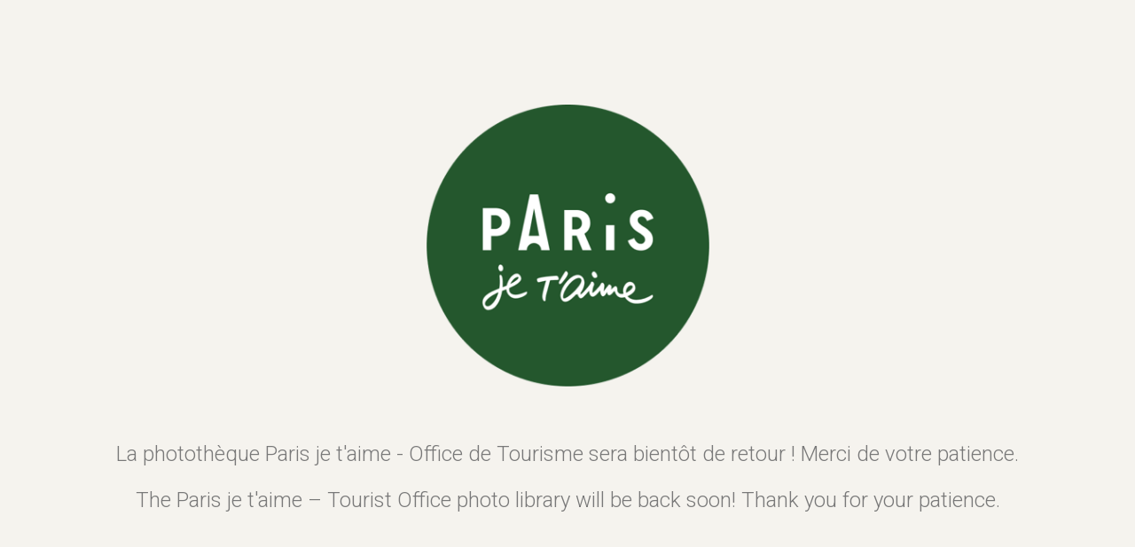

--- FILE ---
content_type: text/html; charset=utf-8
request_url: https://assets2.keepeek.com/page-mainteance-paris/index.html
body_size: 517
content:
<!doctype html>
<html lang="fr">
<head>
  <meta charset="utf-8">
  <link rel="preconnect" href="https://fonts.googleapis.com">
  <link rel="preconnect" href="https://fonts.gstatic.com" crossorigin>
  <link href="https://fonts.googleapis.com/css2?family=Roboto:wght@300&display=swap" rel="stylesheet">
  <title>La photothèque Paris je t'aime </title>
  <style>
    body {
      height: 100vh;
      padding: 0 !important;
      margin: 0 !important;
      background-color: #f5f3ee;
      color: #797979;
      font-family: 'Roboto', sans-serif;
      font-size: 1.5rem;
    }

    .root {
      display: flex;
      justify-content: center;
      align-items: center;
      flex-direction: column;
      height: 100%;
    }

    #logo {
      width: 20rem;
    }

    .text-container {
      margin-top: 2rem;
      text-align: center;
    }

  </style>
</head>
<body>
<div class="root">
  <div class="logo-container">
    <img id="logo" alt="logo-paris" src="images/logo.png"/>
  </div>
  <div class="text-container">
    <p>La photothèque Paris je t'aime - Office de Tourisme sera bientôt de retour ! Merci de votre patience.</p>
    <p>The Paris je t'aime – Tourist Office photo library will be back soon! Thank you for your patience.</p>
  </div>
</div>
</body>
</html>